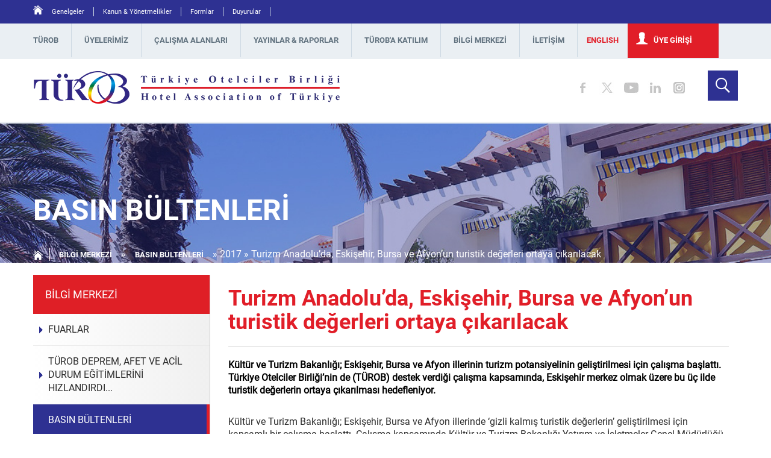

--- FILE ---
content_type: text/html; charset=utf-8
request_url: https://www.turob.com/tr/bilgi-merkezi/basin-bultenleri/2017/show/160/turizm-anadoluda-eskisehir-bursa-ve-afyonun-turistik-degerleri-ortaya-cikarilacak
body_size: 5961
content:
<!DOCTYPE html>
<html lang="en">
<head>
<meta charset="UTF-8">
<meta name="viewport" content="width=device-width, initial-scale=1, maximum-scale=1">
<base href="https://www.turob.com/"><!--[if lte IE 6]></base><![endif]-->
<title>Turizm Anadolu’da, Eskişehir, Bursa ve Afyon’un turistik değerleri ortaya çıkarılacak | Türkiye Otelciler Birliği</title>
<meta name="generator" content="SilverStripe - https://www.silverstripe.org" />
<meta http-equiv="Content-Type" content="text/html; charset=utf-8" />

    <link rel="alternate" hreflang="tr-tr" href="https://www.turob.com/tr/bilgi-merkezi/basin-bultenleri/2017/" />




<script async src="https://www.googletagmanager.com/gtag/js?id=UA-10791906-13"></script>
<script>
  window.dataLayer = window.dataLayer || [];
  function gtag(){dataLayer.push(arguments);}
  gtag('js', new Date());

  gtag('config', 'UA-10791906-13');
</script>



<!--  FAVICON AND TOUCH ICONS -->
<link rel="shortcut icon" type="image/x-icon" href="/assets/favicons-ico/favico.ico"/>
<!-- this icon shows in browser toolbar -->
<link rel="icon" type="image/x-icon" href="/assets/favicons-ico/favico.ico"/>
<!-- this icon shows in browser toolbar -->

<link rel="icon" type="image/png" sizes="192x192" href="/assets/favicons-image/favico__PadWzE5MiwxOTIsIkZGRkZGRiIsMF0.png">
<link rel="apple-touch-icon" sizes="180x180" href="/assets/favicons-image/favico__PadWzE4MCwxODAsIkZGRkZGRiIsMF0.png">
<link rel="apple-touch-icon" sizes="152x152" href="/assets/favicons-image/favico__PadWzE1MiwxNTIsIkZGRkZGRiIsMF0.png">
<link rel="apple-touch-icon" sizes="144x144" href="/assets/favicons-image/favico__PadWzE0NCwxNDQsIkZGRkZGRiIsMF0.png">
<link rel="apple-touch-icon" sizes="120x120" href="/assets/favicons-image/favico__PadWzEyMCwxMjAsIkZGRkZGRiIsMF0.png">
<link rel="apple-touch-icon" sizes="114x114" href="/assets/favicons-image/favico__PadWzExNCwxMTQsIkZGRkZGRiIsMF0.png">
<link rel="icon" type="image/png" sizes="96x96" href="/assets/favicons-image/favico__PadWzk2LDk2LCJGRkZGRkYiLDBd.png">
<link rel="apple-touch-icon" sizes="76x76" href="/assets/favicons-image/favico__PadWzc2LDc2LCJGRkZGRkYiLDBd.png">
<link rel="apple-touch-icon" sizes="72x72" href="/assets/favicons-image/favico__PadWzcyLDcyLCJGRkZGRkYiLDBd.png">
<link rel="apple-touch-icon" sizes="60x60" href="/assets/favicons-image/favico__PadWzYwLDYwLCJGRkZGRkYiLDBd.png">
<link rel="apple-touch-icon" sizes="57x57" href="/assets/favicons-image/favico__PadWzU3LDU3LCJGRkZGRkYiLDBd.png">
<link rel="icon" type="image/png" sizes="32x32" href="/assets/favicons-image/favico__PadWzMyLDMyLCJGRkZGRkYiLDBd.png">
<link rel="icon" type="image/png" sizes="16x16" href="/assets/favicons-image/favico__PadWzE2LDE2LCJGRkZGRkYiLDBd.png">

<script type="text/javascript" src="public/_resources/themes/sources/assets/ui/js/jquery-3.1.1.js"></script>
<link href="public/_resources/themes/sources/assets/ui/css/bootstrap.css" rel="stylesheet" />
<link href="public/_resources/themes/sources/assets/ui/css/fonts.css" rel="stylesheet" />
<link href="public/_resources/themes/sources/assets/ui/css/owl.carousel.css" rel="stylesheet" />
<link href="public/_resources/themes/sources/assets/ui/css/owl.theme.default.css" rel="stylesheet" />
<link href="public/_resources/themes/sources/assets/ui/css/main.css" rel="stylesheet" />
<link href="public/_resources/themes/sources/assets/ui/css/jqvmap.css" rel="stylesheet" />
<link href="public/_resources/themes/sources/assets/ui/css/ekko-lightbox.css" rel="stylesheet" /> 

<link rel="stylesheet" type="text/css" href="public/_resources/themes/sources/assets/css/custom-bootstrap-margin-padding.css">

</head>
<body>


<div class="Wrapper">
		<div class="PrivateMenu">
			<div class="container center-block">
				<div class="row">
					<ul class="nav nav-bar">
						
						<li>
							<a href="tr/home"><img src="public/_resources/themes/sources/assets/ui/img/icon/home.png" /></a>
						</li>
						<li onclick="window.open('genelgeler','_self')">Genelgeler</li>
						<li onclick="window.open('kanun-ve-yonetmelikler','_self')">Kanun &amp; Yönetmelikler</li>
						<li onclick="window.open('formlar','_self')">Formlar</li>
						<li onclick="window.open('duyurular','_self')">Duyurular</li>
						
						
						
						
					</ul>
				</div>
			</div>
		</div>
		<header>
			<div class="HeaderMobil">
				
					<a href="tr/home"><img src="/assets/turob-logo-2022-web.png" class="Turob img img-responsive" /></a>
				
				<div class="MIcon"><span></span><span></span><span></span></div>
			</div>
			<div class="container center-block">
				<div class="row">
					<ul class="nav nav-bar main-menus">
	
		<li class="link root  child-menus"><a href="/tr/hakkmzda/tuerob-hakkinda/">TÜROB</a>
			
				<ul>
					
						<li class="link root"><a href="/tr/hakkmzda/tuerob-hakkinda/">TÜROB HAKKINDA</a></li>
					
						<li class="link root"><a href="/tr/hakkmzda/tuzuk/">TÜZÜK</a></li>
					
						<li class="link root"><a href="/tr/hakkmzda/kurucular/">KURUCULAR</a></li>
					
						<li class="link root"><a href="/tr/hakkmzda/bakanlarimiz/">BAŞKANLARIMIZ</a></li>
					
						<li class="link root"><a href="/tr/hakkmzda/yonetim-kurulu/">YÖNETİM KURULU</a></li>
					
						<li class="link root"><a href="/tr/hakkmzda/disiplin-kurulu/">DİSİPLİN KURULU</a></li>
					
						<li class="link root"><a href="/tr/hakkmzda/denetim-kurulu/">DENETİM KURULU</a></li>
					
						<li class="link root"><a href="/tr/hakkmzda/temsilcilikler/">TEMSİLCİLİKLER</a></li>
					
					
				</ul>
			
		</li>
	
		<li class="link root  "><a href="/tr/uyelerimiz/">ÜYELERİMİZ</a>
			
		</li>
	
		<li class="link root  child-menus"><a href="/tr/calisma-alanlari/calima-komiteleri/">ÇALIŞMA ALANLARI</a>
			
				<ul>
					
						<li class="link root"><a href="/tr/calisma-alanlari/calima-komiteleri/">ÇALIŞMA KOMİTELERİ</a></li>
					
						<li class="link root"><a href="/tr/calisma-alanlari/yatirim-ve-iletme-danimanlii/">YATIRIM VE İŞLETME DANIŞMANLIĞI</a></li>
					
						<li class="link root"><a href="/tr/calisma-alanlari/hukuki-ve-mali-danimanlik/">HUKUKİ VE MALİ DANIŞMANLIK</a></li>
					
						<li class="link root"><a href="/tr/calisma-alanlari/sektoer-temsilcilii/">SEKTÖR TEMSİLCİLİĞİ</a></li>
					
						<li class="link root"><a href="/tr/calisma-alanlari/iletiim-ve-ibirlii/">İLETİŞİM VE İŞBİRLİĞİ</a></li>
					
						<li class="link root"><a href="/tr/calisma-alanlari/di-ilikiler/">DIŞ İLİŞKİLER</a></li>
					
						<li class="link root"><a href="/tr/calisma-alanlari/tanitim-ve-pazarlama/">TANITIM VE PAZARLAMA</a></li>
					
						<li class="link root"><a href="/tr/calisma-alanlari/insan-kaynaklari-ve-egitim/">İNSAN KAYNAKLARI VE EĞİTİM</a></li>
					
						<li class="link root"><a href="/tr/calisma-alanlari/sosyal-sorumluluk/">SOSYAL SORUMLULUK</a></li>
					
					
				</ul>
			
		</li>
	
		<li class="link root  child-menus"><a href="/tr/yayinlar-and-raporlar/turob-yayinlari/">YAYINLAR &amp; RAPORLAR</a>
			
				<ul>
					
						<li class="link root"><a href="/tr/yayinlar-and-raporlar/turob-yayinlari/yayinlar/">TÜROB YAYINLARI</a></li>
					
						<li class="link root"><a href="/tr/yayinlar-and-raporlar/turob-raporlari/">TÜROB RAPORLARI</a></li>
					
						<li class="link root"><a href="/tr/yayinlar-and-raporlar/sektorel-raporlar/">SEKTÖREL RAPORLAR</a></li>
					
						<li class="link root"><a href="/tr/yayinlar-and-raporlar/turob-yayinlari/turob-hotel-dergisi/">TÜROB HOTEL DERGİSİ</a></li>
					
					
				</ul>
			
		</li>
	
		<li class="link root  child-menus"><a href="/tr/turoba-katilim/ueyelik-avantajlari/">TÜROB&#039;A KATILIM</a>
			
				<ul>
					
						<li class="link root"><a href="/tr/turoba-katilim/ueyelik-avantajlari/">ÜYELİK AVANTAJLARI</a></li>
					
						<li class="link root"><a href="/tr/turoba-katilim/uyelik-basvuru-formu/">ÜYELİK BAŞVURU FORMU</a></li>
					
					
				</ul>
			
		</li>
	
		<li class="section root  child-menus"><a href="/tr/bilgi-merkezi/fuarlar/">BİLGİ MERKEZİ</a>
			
				<ul>
					
						<li class="link root"><a href="/tr/calisma-alanlari/tanitim-ve-pazarlama/fuarlar/">FUARLAR</a></li>
					
						<li class="section root"><a href="/tr/bilgi-merkezi/basin-bultenleri/">BASIN BÜLTENLERİ</a></li>
					
						<li class="link root"><a href="/tr/bilgi-merkezi/haftalik-bultenler/">HAFTALIK BÜLTENLER</a></li>
					
						<li class="link root"><a href="/tr/bilgi-merkezi/istatistikler/">İSTATİSTİKLER</a></li>
					
						<li class="link root"><a href="/tr/bilgi-merkezi/logo/">LOGO</a></li>
					
						<li class="link root"><a href="/tr/bilgi-merkezi/brosur/">BROŞÜR</a></li>
					
						<li class="link root"><a href="/tr/bilgi-merkezi/hotrec/">HOTREC</a></li>
					
					
				</ul>
			
		</li>
	
		<li class="link root lastMenu "><a href="/tr/iletisim/">İLETİŞİM</a>
			
		</li>
	
	
	
	<li class="language"><a href="en_US/home">ENGLISH</a></li>
	
	
	<li style="background-color: #e11e28;" id="Login">
		
			<a href="https://www.turob.com/Security/login?BackURL=%2Fgenelgeler" style="color: #fff;">ÜYE GİRİŞİ</a>
		
	</li>
	
	
</ul>
				</div>
			</div>
		</header>
		<div class="MobilSearch"></div>
		<div class="Logo">
			<div class="container-fluid">
				<div class="container" style="position: relative;">
					<div class="row">
						<a href="tr/home"><img src="/assets/Uploads/turob-logo-2022-web.png" class="Turob img img-responsive" /></a>
						<div class="SearchBtn"></div>
						<div class="Social">
							
							<ul>
								<li><a href="https://www.facebook.com/turob.org" target="_blank"><img src="public/_resources/themes/sources/assets/ui/img/icon/Facebook.jpg"></a></li>
								<li><a href="https://twitter.com/Turob" target="_blank"><img src="public/_resources/themes/sources/assets/ui/img/icon/Twitter.jpg"></a></li>
								<li><a href="https://www.youtube.com/user/TurobOrg" target="_blank"><img src="public/_resources/themes/sources/assets/ui/img/icon/Youtube.jpg"></a></li>
								<li><a href="https://www.linkedin.com/company/turob-touristic-hotels-&amp;-investors-association-" target="_blank"><img src="public/_resources/themes/sources/assets/ui/img/icon/In.jpg"></a></li>
								<li><a href="https://www.instagram.com/turobofficial/" target="_blank"><img src="public/_resources/themes/sources/assets/ui/img/icon/Instagram.png"></a></li>
							</ul>
							
						</div>
						<form id="SearchForm_SearchForm" class="TxtSearch" action="home/SearchForm/" method="get" enctype="application/x-www-form-urlencoded">
							<p id="SearchForm_SearchForm_error" class="alert " style="display: none"></p>
							<fieldset class="row">
								<div id="SearchForm_SearchForm_Search_Holder" class="field text form-group--no-label col-md-12">
									<div class="middleColumn">
										<input type="text" name="Search" class="form-control" id="SearchForm_SearchForm_Search" placeholder="Site içi arama">
									</div>
								</div>
								<div class="col-md-5 col-5 pl-0 hide"><input type="submit" name="action_results" value="Ara" class="action" id="SearchForm_SearchForm_action_results"></div>
							</fieldset>
						</form>
					</div>
				</div>
			</div>
		</div>
		
		<script type="text/javascript">
		$(".PrivateMenu ul li").click(function() {
			$("#Login").animate({
				opacity: '0.2'
			}, 200);
			$("#Login").animate({
				opacity: '1'
			}, 200);
			$("#Login").animate({
				opacity: '0.2'
			}, 200);
			$("#Login").animate({
				opacity: '1'
			}, 200);
		});
		</script>
		
		<div class="Teaser" style="background-image: url('public/_resources/themes/sources/assets/images/Teaser_1.jpg');">
			<div class="container">
				<div class="row">
					<div class="C_Title">BASIN BÜLTENLERİ</div>
					<ul class="breadcrumb">
						<li>
							<a href="tr/home" class=""><img src="public/_resources/themes/sources/assets/ui/img/icon/Homepage.png" /></a>
						</li>
						<li>

	<a href="/tr/bilgi-merkezi/fuarlar/" class="breadcrumb-1">BİLGİ MERKEZİ</a> &raquo; <a href="/tr/bilgi-merkezi/basin-bultenleri/" class="breadcrumb-2">BASIN BÜLTENLERİ</a> &raquo; 2017

  » Turizm Anadolu’da, Eskişehir, Bursa ve Afyon’un turistik değerleri ortaya çıkarılacak</li>
					</ul>
				</div>
			</div>
		</div>
		
		<div class="clear"></div>		
		<div class="container-fluid">
			<div class="container CWrapper">
				<div class="row">
					<div class="MobileLeftMenuTab col-md-3">
						<div class="row">
							<div class="MobileLeftMenu visible-xs visible-sm">BİLGİ MERKEZİ</div>
							<ul class="nav contentLeftMenu active" ontouchstart="">
								
								<li onclick="window.open('/tr/bilgi-merkezi/fuarlar/','_self')" class="firstChild">BİLGİ MERKEZİ </li>
								
								<li class="">
									<a class="" href="/tr/calisma-alanlari/tanitim-ve-pazarlama/fuarlar/" target="">FUARLAR</a>
										
									</li>
								
								<li class="">
									<a class="" href="/tr/bilgi-merkezi/tuerob-deprem-afet-ve-acil-durum-eitimlerini-hizlandirdi/" target="">TÜROB DEPREM, AFET VE ACİL DURUM EĞİTİMLERİNİ HIZLANDIRDI...</a>
										
									</li>
								
								<li class="active">
									<a class="active page" href="/tr/bilgi-merkezi/basin-bultenleri/" target="">BASIN BÜLTENLERİ</a>
										
									</li>
								
								<li class="">
									<a class="" href="/tr/bilgi-merkezi/haftalik-bultenler/" target="">HAFTALIK BÜLTENLER</a>
										
									</li>
								
								<li class="">
									<a class="" href="/tr/bilgi-merkezi/istatistikler/" target="">İSTATİSTİKLER</a>
										
									</li>
								
								<li class="">
									<a class="" href="/tr/bilgi-merkezi/logo/" target="">LOGO</a>
										
									</li>
								
								<li class="">
									<a class="" href="/tr/bilgi-merkezi/brosur/" target="">BROŞÜR</a>
										
									</li>
								
								<li class="">
									<a class="" href="/tr/bilgi-merkezi/hotrec/" target="">HOTREC</a>
										
									</li>
								
								<li class="">
									<a class="" href="/tr/bilgi-merkezi/hotrec/" target="">HOTREC</a>
										
									</li>
								
								
							</ul>
						</div>
						
						<div class="row">
							<div class="LeftLinks">
								<ul>
									
									
								</ul>
							</div>
						</div>
						
					</div>
					<div class="col-md-9 Content">
						
						<h1>Turizm Anadolu’da, Eskişehir, Bursa ve Afyon’un turistik değerleri ortaya çıkarılacak</h1>
						<hr />
						<p><strong>Kültür ve Turizm Bakanlığı; Eskişehir, Bursa ve Afyon illerinin turizm potansiyelinin geliştirilmesi için çalışma başlattı. Türkiye Otelciler Birliği’nin de (TÜROB) destek verdiği çalışma kapsamında, Eskişehir merkez olmak üzere bu üç ilde turistik değerlerin ortaya çıkarılması hedefleniyor.</strong></p><p><br>Kültür ve Turizm Bakanlığı; Eskişehir, Bursa ve Afyon illerinde ‘gizli kalmış turistik değerlerin’ geliştirilmesi için kapsamlı bir çalışma başlattı. Çalışma kapsamında Kültür ve Turizm Bakanlığı Yatırım ve İşletmeler Genel Müdürlüğü, Tanıtma Genel Müdürlüğü, Araştırma ve Eğitim Genel Müdürlüğü ve Kültür Varlıkları Genel Müdürlüğü yetkilileri, Türkiye Otelciler Birliği (TÜROB) Eskişehir İl Temsilciliği’ni ziyaret ederek, bölgedeki turizm potansiyeli ve turizmin geliştirilmesi amacıyla değerlendirmelerde bulundu. Projeyle ilgili bilgi veren Türkiye Otelciler Birliği (TÜROB) üyesi Eskişehir Senna City Hotel Genel Müdürü ve TÜROB İl Temcilcisi Kaan Erdin, söz konusu projenin, Kültür ve Turizm Bakanı Prof. Dr. Nabi Avcı’nın talimatıyla Eskişehir, Bursa ve Afyon illerini kapsayan ve bu bölgelerde turizmin gelişmesi için yapılacak olan çalışmaların toplanması adına yapılan bir organizasyon olduğunu belirtti.</p><p><strong>İlçeler de araştırılacak</strong><br>Erdin, çalışma kapsamında, Eskişehir merkez olmakla beraber geceleme ve gelirlerin artmasına adına potansiyeli bulunan ilçelerin bu kapsamda geliştirilmesinin, turistik değerlerin ortaya çıkarılmasının hedeflendiğine dikkat çekti. Erdin, “Hedef bölgede gizli kalmış destinasyonları ve ilçeleri sisteme dahil etmek, geceleme süresini arttırmak, sürdürülebilir bir turizm öğesi oluşturmak” dedi. Erdin, projeyle ilgili şu bilgileri verdi: “Bu oluşum Kültür ve Turizm Bakanlığı Yatırım ve İşletmeler, Tanıtım, Araştırma, Eğitim, Kültür Varlıkları Genel Müdürlüğü’nden 11 uzmandan oluşuyor. Yerelde TÜROB İl Temsilciliğimiz ve şahsım uzmanlara bölgemizdeki turizm destinasyonları, hedef pazar, hedef ülke ve birliğimiz tarafından bügüne kadar şehrimiz için yapılmış ve yapılacak olan eylemler tarafından bilgi veriyor ve eşlik ediyoruz.”</p><p><strong>Doluluklar Türkiye ortalamasının üzerinde</strong><br>Eskişehir’deki turizm hareketliliği hakkında da bildi vern Erdin, konaklama sektöründe şu an tatmin edici doluluklar yaşandığına işaret ederek, “İlimizde ortalama doluluklar yüzde 65 civarında. Birkaç sinema filmi ve dizi filim çekimleri şehrimizde yapılmakta olup aynı zamanda farklı branşlarda sportif aktiviteler oluyor. Bunun yanı sıra Bursa üzerinden Arap misafir ziyaretleri de artış gösterirken, geceleme sürelerini artırdılar. Belçika üzerinden gelen chartır uçuşlarda şehirde farklı bir hareket sağlıyor. Ayrıca tatil için harekete geçen ve güzergahında olan seyahat edenler de giderken veya dönerken en az bir gece şehrimizde kalarak şehrimizde turizme katkı sağlıyorlar” diye konuştu.</p>
						
					</div>
				</div>
			</div>
		</div>
		
		<footer>
			<div class="container center-block">
				<div class="row">
					<ul class="nav nav-bar">
						
						<li><a href="/tr/hakkmzda/tuerob-hakkinda/">TÜROB</a></li>
						
						<li><a href="/tr/uyelerimiz/">ÜYELERİMİZ</a></li>
						
						<li><a href="/tr/calisma-alanlari/calima-komiteleri/">ÇALIŞMA ALANLARI</a></li>
						
						<li><a href="/tr/yayinlar-and-raporlar/turob-yayinlari/">YAYINLAR &amp; RAPORLAR</a></li>
						
						<li><a href="/tr/turoba-katilim/ueyelik-avantajlari/">TÜROB&#039;A KATILIM</a></li>
						
						<li><a href="/tr/bilgi-merkezi/fuarlar/">BİLGİ MERKEZİ</a></li>
						
						<li><a href="/tr/iletisim/">İLETİŞİM</a></li>
						
						<li class="Twitter"></li>
						<li class="TwitterLink"><a href="https://twitter.com/turob" target="_blank">Follow @Turob</a></li>
					</ul>
				</div>
			</div>
			
			<div class="WhiteMenu">
				<div class="container center-block ">
					<div class="row">
						<ul>
							<li><a href="kisisel-verilerin-islenmesi-hakkinda-aydinlatma-metni" target="">KİŞİSEL VERİLERİN KORUNMASI</a></li>
							<li><a href="gizlilik" target="">GİZLİLİK</a></li>
							<li><a href="kullanim-kosullari-ve-durumlari" target="">KULLANIM KOŞULLARI VE DURUMLARI</a></li>
						</ul>
						<div class="Social">
							<ul>
								<li><a href="https://www.facebook.com/turob.org" target="_blank"><img src="public/_resources/themes/sources/assets/ui/img/icon/Facebook.jpg"></a></li>
								<li><a href="https://twitter.com/Turob" target="_blank"><img src="public/_resources/themes/sources/assets/ui/img/icon/Twitter.jpg"></a></li>
								<li><a href="https://www.youtube.com/user/TurobOrg" target="_blank"><img src="public/_resources/themes/sources/assets/ui/img/icon/Youtube.jpg"></a></li>
								<li><a href="https://www.linkedin.com/company/turob-touristic-hotels-&amp;-investors-association-" target="_blank"><img src="public/_resources/themes/sources/assets/ui/img/icon/In.jpg"></a></li>
								<li><a href="https://www.instagram.com/turobofficial/" target="_blank"><img src="public/_resources/themes/sources/assets/ui/img/icon/Instagram.png"></a></li>
							</ul>
						</div>
					</div>
				</div>
			</div>
			
			<div class="Adinteractive">
				<div class="container">
					<p><a href="https://ver.us/our-solutions/design/webmagix/" target="_blank"><img style="display:inline-block;" src="https://ver.us/verus-logo-black.png"></a></p>
				</div>
			</div>
		</footer>
		
	</div>

<script src="public/_resources/themes/sources/assets/ui/js/function.js"></script>
<script src="public/_resources/themes/sources/assets/ui/js/bootstrap.js"></script>
<script src="public/_resources/themes/sources/assets/ui/js/owl.carousel.js"></script>
<script src="public/_resources/themes/sources/assets/ui/js/ekko-lightbox.js"></script>
<script>
$(document).ready(function($) {
	$('.News').owlCarousel({
		loop: false,
		margin: 20,
		reponsive: true,
		items: 3,
		responsive: {
			0: {
				items: 1
			},
			600: {
				items: 2
			},
			1000: {
				items: 3
			}
		}
	});
	$('.GreenBox .owl-carousel').owlCarousel({
		loop: false,
		margin: 20,
		reponsive: true,
		items: 3,
		responsive: {
			0: {
				items: 1
			},
			600: {
				items: 2
			},
			1000: {
				items: 3
			}
		}
	});
	$('.Link_Slider').owlCarousel({
		loop: false,
		responsiveClass: true,
		items: 3,
		responsive: {
			0: {
				items: 1
			},
			600: {
				items: 3
			},
			1000: {
				items: 4
			}
		}
	});
	$('.BusinessPartners_Slider').owlCarousel({
		loop: false,
		responsiveClass: true,
		items: 3,
		responsive: {
			0: {
				items: 1
			},
			600: {
				items: 2
			},
			1000: {
				items: 3
			}
		}
	});
	$(".BusinessPartners_Slider .owl-item").mouseover(function() {
		$(this).css("opacity", "0.7");
		//var image = $(this).find("img").attr("src");
		//$(this).find("img").attr("src", $(this).attr("data-image"));
		//$(this).attr("data-image", image);
	});
	$(".BusinessPartners_Slider .owl-item").mouseout(function() {
		$(this).css("opacity", "1");
		//var image = $(this).find("img").attr("src");
		//$(this).find("img").attr("src", $(this).attr("data-image"));
		//$(this).attr("data-image", image);
	});
	$(".Left").click(function() {
		$(".BusinessPartners_Slider").trigger('prev.owl');
	});
	$(".Right").click(function() {
		$(".BusinessPartners_Slider").trigger('next.owl');
	});
	$(".NewsSlider .Arrow .LeftArrow").click(function() {
		$(".News").trigger('prev.owl');
	});
	$(".NewsSlider .Arrow .RightArrow").click(function() {
		$(".News").trigger('next.owl');
	});
	$(".HotelSearch .Btn").click(function() {
		var a = $("#location option:selected").val();
		var b = $("#statu option:selected").val();
		if(b != "") {
			if(a != "") {
				window.location.href = "uyelerimiz/" + "?" + "&category=" + b + "&sehir=" + a;
			} else {
				window.location.href = b;
			}
		} else {
			alert("Statü Seçiniz.");
		}
	});
	$(".Links ul li").click(function() {
		var owl = "#" + $(this).attr("data-owl");
		if(owl != "#undefined") {
			$(".Links ul li").not($(this)).removeClass("active");
			$(this).addClass("active");
			if($(owl).is(':visible') == false) {
				$(".Link_Slider").hide();
				$(owl).show();
			}
		}
	});
});
</script>
<script>
$(function() {
	$("a[href='']").addClass('active');
	$("a[href='']").parent().addClass('active');
	$("a[href='']").parent().parent().addClass('active');
	$("a[href='tr']").addClass('active');
	$("a[href='tr']").parent().addClass('active');
	$("a[href='tr']").parent().parent().addClass('active');
	$("a[href='tr']").addClass('page');
});
</script>





</body>
</html>

--- FILE ---
content_type: text/css
request_url: https://www.turob.com/public/_resources/themes/sources/assets/ui/css/fonts.css
body_size: 428
content:
/* Generated by Font Squirrel (http://www.fontsquirrel.com) on December 15, 2011 */


@font-face {
    font-family: 'MyriadProRegular';
    src: url('../fonts/Roboto-Regular.ttf');
    font-weight: normal;
    font-style: normal;

}

@font-face {
    font-family: 'MyriadProLight';
    src: url('../fonts/myriadpro-light-webfont.eot');
    src: url('../fonts/myriadpro-light-webfont.eot?#iefix') format('embedded-opentype'),
         url('../fonts/myriadpro-light-webfont.ttf') format('truetype'),
         url('../fonts/myriadpro-light-webfont.svg#MyriadProLight') format('svg');
    font-weight: normal;
    font-style: normal;

}



@font-face {
    font-family: 'MyriadProItalic';
    src: url('../fonts/myriadpro-it-webfont.eot');
    src: url('../fonts/myriadpro-it-webfont.eot?#iefix') format('embedded-opentype'),
         url('../fonts/myriadpro-it-webfont.woff') format('woff'),
         url('../fonts/myriadpro-it-webfont.ttf') format('truetype'),
         url('../fonts/myriadpro-it-webfont.svg#MyriadProItalic') format('svg');
    font-weight: normal;
    font-style: normal;

}


@font-face {
    font-family: 'MyriadProBold';
    src: url('../fonts/Roboto-Bold.ttf');
    font-weight: normal;
    font-style: normal;

}

@font-face {
    font-family: 'MyriadProBoldItalic';
    src: url('../fonts/myriadpro-boldit-webfont.eot');
    src: url('../fonts/myriadpro-boldit-webfont.eot?#iefix') format('embedded-opentype'),
         url('../fonts/myriadpro-boldit-webfont.woff') format('woff'),
         url('../fonts/myriadpro-boldit-webfont.ttf') format('truetype'),
         url('../fonts/myriadpro-boldit-webfont.svg#MyriadProBoldItalic') format('svg');
    font-weight: normal;
    font-style: normal;

}


@font-face {
    font-family: 'MyriadProSemibold';
    src: url('../fonts/myriadpro-semibold-webfont.eot');
    src: url('../fonts/myriadpro-semibold-webfont.eot?#iefix') format('embedded-opentype'),
         url('../fonts/myriadpro-semibold-webfont.woff') format('woff'),
         url('../fonts/myriadpro-semibold-webfont.ttf') format('truetype'),
         url('../fonts/myriadpro-semibold-webfont.svg#MyriadProSemibold') format('svg');
    font-weight: normal;
    font-style: normal;

}

@font-face {
    font-family: 'MyriadProSemiboldItalic';
    src: url('../fonts/myriadpro-semiboldit-webfont.eot');
    src: url('../fonts/myriadpro-semiboldit-webfont.eot?#iefix') format('embedded-opentype'),
         url('../fonts/myriadpro-semiboldit-webfont.woff') format('woff'),
         url('../fonts/myriadpro-semiboldit-webfont.ttf') format('truetype'),
         url('../fonts/myriadpro-semiboldit-webfont.svg#MyriadProSemiboldItalic') format('svg');
    font-weight: normal;
    font-style: normal;

}




--- FILE ---
content_type: text/css
request_url: https://www.turob.com/public/_resources/themes/sources/assets/ui/css/main.css
body_size: 8735
content:
* { font-weight: 300; font-size:16px; font-family: 'MyriadProRegular'; line-height: auto; color: #696969; }
html,body { height: 100%; }
h2 {color: #2d2d2d;}
h3 {color: #2d2d2d;font-family: 'MyriadProBold';}
strong {color:#000;}
.clear {clear:both;}
.clearPadding {padding:0px;}
.center-block {float:none;}
hr {border-color:#d6d6d6;}
.aprint {background-image:url("../img/icon/PrinIcon.png");background-position:center;background-repeat:no-repeat; display:block;float:right; width:38px; height:38px;}

.Hotrec {position: absolute;right: 0px;z-index: 1055;bottom: 60px;}


.Wrapper header .HeaderMobil {display:none;}
.Wrapper header {background-color:#eaeff3;border-bottom:1px solid #cdd9e3;}
.Wrapper header ul {margin:0px;padding:0px;float:left;}
.Wrapper header ul li {float:left;border-right:1px solid #cdd9e3;position:relative;}
.Wrapper header ul li a{padding: 19px 21px; color:#60717e;font-family: 'MyriadProBold';font-size:13px;}
.Wrapper header ul li:first-child  a{padding-left:0px;}
.Wrapper header ul li a:hover, .Wrapper header ul li a:active {background-color:transparent !Important;}
.Wrapper header ul li:hover > ul {display:block;}
.Wrapper header ul li  ul li:hover {background-color:#fff;}

.Wrapper header ul li ul {display:none;margin:0px;position:absolute;left:-1px;right:0px;background-color: #eaeff3;z-index:150;min-width: 300px;border:1px solid #cdd9e3;}
.Wrapper header ul li:first-child ul{left:-27px;}

.Wrapper header ul li ul li {list-style-type:none;display:block;float:none;border:0px;padding:10px; padding-left:16px;}
.Wrapper header ul li ul li a {cursor:pointer;text-decoration:none;}
.Wrapper header ul li ul li a:first-child{display: block;padding: 5px;padding-left: 10px;}




.Wrapper header ul #Login a{ background-image:url('../img/icon/User.png');background-position-y: 14px; padding-left:43px;background-repeat:no-repeat; background-position-x:14px;width: 151px;    padding-right: 5px;    height: 57px}

.Wrapper header .language {  border: 0;border-radius: 6px;}
.Wrapper header .language a {   color: #e11e28;font-family: 'MyriadProBold';padding: 19px 15px;    }




/*.Wrapper header .Login {height:33px; float:left;background-color:#f00;width:50px;}*/

.Wrapper .PrivateMenu {background-color:#2e3192; }
.Wrapper .PrivateMenu ul {margin:0px;padding:0px;float:left;}
.Wrapper .PrivateMenu ul li {float:left;}
.Wrapper .PrivateMenu ul li a{padding:0px 15px;margin:10px 0px; color:#fff;font-family: 'MyriadProRegular';font-size:11px;border-right:1px solid #cdd9e3;}
.Wrapper .PrivateMenu ul li:first-child a,.Wrapper .PrivateMenu ul li:first-child {border-right:0px;padding:0px;margin:0px;}

.Wrapper .PrivateMenu ul li {padding:0px 15px;margin:12px 0px; color:#fff;font-family: 'MyriadProRegular';font-size:11px;border-right:1px solid #cdd9e3; cursor:pointer;}
.Wrapper .PrivateMenu ul li.user {padding:0px;margin:0px;border:0px;}
.Wrapper .PrivateMenu ul li:first-child a,.Wrapper .PrivateMenu ul li:first-child {padding-left:0px;margin-top: 4px;margin-bottom: 4px;}

.Wrapper .PrivateMenu ul li a:hover, .Wrapper header ul li a:active {background-color:transparent !Important;}


.Wrapper .Logo {padding:20px 0px;border-bottom:3px solid #eaeff3;}
.Wrapper .Logo .Turob  {float:left;}

.Wrapper .Social {float:right;margin-right:20px; }
.Wrapper .Social ul {margin-bottom:0px;}
.Wrapper .Social ul li {float:left;padding:0px;padding-right:15px;width: initial;list-style-type:none;}
.Wrapper .Social ul li a {display:table;padding-bottom:10px;float:left;line-height: 55px; }
.Wrapper .Logo .SearchBtn {width:50px; height:50px; background-image:url('../img/icon/Search.png');background-repeat:no-repeat;background-position:center;background-color:#2e3192; float:right;cursor:pointer;}
.Wrapper .Logo .TxtSearch {display:none; position: absolute;right: 0;bottom: -36px;height: 50px;z-index: 1050;width:266px;}



.Wrapper  .Teaser { height:231px;background-repeat:no-repeat;background-size:cover;padding:110px 0px 20px 0px;}
.Wrapper  .Teaser .C_Title { font-family: 'MyriadProBold';font-size:48px;color:#fff;clear:both;margin-bottom: 20px;}
.Wrapper  .Teaser .breadcrumb {background-color:transparent;padding-left:0px;}
.Wrapper  .Teaser .breadcrumb > li + li:before {content:""; padding:0px;}
.Wrapper  .Teaser .breadcrumb li {border-right:1px solid #fff;}
.Wrapper  .Teaser .breadcrumb li a{padding: 0px 11px;color:#fff; font-family: 'MyriadProBold';text-decoration:none;font-size:13px;}
.Wrapper  .Teaser .breadcrumb li:first-child a {padding-left:0px;}
.Wrapper  .Teaser .breadcrumb li:last-child  {border-right:0px;}

.Wrapper .W_HTeaser {position:relative;}
.Wrapper .W_HTeaser  .TextSlider {width:450px;/*height:380px;*/position:relative;    min-height: 222px;}
.Wrapper .W_HTeaser  .TextSlider .Welcome {background-color:#e11e28; display:table;padding:15px;margin-bottom:2px;}
.Wrapper .W_HTeaser  .TextSlider .Welcome p {color:#fff;margin-bottom:0px;}
.Wrapper .W_HTeaser .TextSlider .Text_Slider { background-color:#2e3192;padding: 20px 15px;padding-right: 40px;height: 220px;width: 450px;}
.Wrapper .W_HTeaser .TextSlider .Text_Slider strong {color:#fff;font-family: 'MyriadProBold';font-size:30px;margin-bottom:10px;display: block;}
.Wrapper .W_HTeaser .TextSlider .Text_Slider p{color:#fff; font-size:20px; font-family: 'MyriadProLight';line-height: 24px;margin-bottom: 0;}
.Wrapper .W_HTeaser .TextSlider .Text_Slider a {text-decoration:none;}
.Wrapper .W_HTeaser .TextSlider .Text_Slider .item {padding-top:4px;}

.Wrapper .W_HTeaser .Txt {position: absolute;z-index: 10;left: 0;right: 0;top:50px;}
.Wrapper .W_HTeaser .Txt .TextSlider .Circle {display:none; width: 80px;height: 80px;position: absolute;background-color: #eaeff3;border-radius: 50%;background-color:#2e3192;}
.Wrapper .W_HTeaser .Txt .TextSlider .Circle:nth-child(5) {right:90px;top: 7px;}
.Wrapper .W_HTeaser .Txt .TextSlider .Circle:nth-child(2) {bottom: -37px;left: 60px;}
.Wrapper .W_HTeaser .Txt .TextSlider .Circle:nth-child(3) {left: -33px;top: 45%;}
.Wrapper .W_HTeaser .Txt .TextSlider .Circle:nth-child(4) {right: -33px;top: 45%;}
.Wrapper .W_HTeaser .Txt .TextSlider .Arrow {position: absolute;right:-19px;top: 148px;width: 50px;z-index: 100;}
.Wrapper .W_HTeaser .Txt .TextSlider .Arrow .Left ,.Wrapper .W_HTeaser .Txt .TextSlider .Arrow .Right{cursor:pointer;}
.Wrapper .W_HTeaser .Txt .owl-dots {display:none;}





/*.Wrapper .H_Teaser {height:650px;}*/
.Wrapper .H_Teaser .owl-dots {margin-top:-50px !Important; position: relative;}
.Wrapper .H_Teaser .item {height:450px;background-repeat:no-repeat;background-position:center;background-size:cover;}
.Wrapper .H_Teaser .owl-dots {display:none;}


.Wrapper .HotelSearch {padding:10px 0px;}
.Wrapper .HotelSearch select {border-radius:0px; border:0px;outline:0px;border-bottom:1px solid #c1c2c4;-webkit-box-shadow:0px 0px 0px 0px rgba(0,0,0,0);-moz-box-shadow:0px 0px 0px 0px rgba(0,0,0,0);box-shadow: 0px 0px 0px 0px rgba(0,0,0,0);    margin-top: 13px;background-image:url('../img/icon/Down_Arrow_Red.png');background-position:center right;background-repeat:no-repeat;-webkit-appearance: none;-moz-appearance: none;text-indent: 1px;text-overflow: '';}
.Wrapper .HotelSearch p {padding-top: 23px;font-family: 'MyriadProSemibold';color:#e11e28;font-size:15px;}
.Wrapper .HotelSearch span {cursor:pointer;padding-left: 30px;padding-top: 24px; background-image:url('../img/icon/Hsbtn.png'); background-position:right;background-repeat:no-repeat;width:123px;height:63px;float:right;font-family: 'MyriadProSemibold';color:#e11e28;}


.Wrapper .NewsSlider {background-color:#eaeff3;/*padding:20px 15px;*/ min-height:300px;padding-bottom:30px;}
.Wrapper .NewsSlider .News .item {height:440px;
                                  /*-webkit-box-shadow: 0px 0px 6px 3px rgba(221,224,226,1);-moz-box-shadow: 0px 0px 6px 3px rgba(221,224,226,1);box-shadow: 0px 0px 6px 3px rgba(221,224,226,1);*/
                                  /*-webkit-box-shadow: 0px 0px 6px 3px rgba(204,204,204,1);
-moz-box-shadow: 0px 0px 6px 3px rgba(204,204,204,1);
box-shadow: 0px 0px 6px 3px rgba(204,204,204,1);*/
    margin-bottom: 10px;

}
.Wrapper .NewsSlider .Title {margin:20px 0px;}
.Wrapper .NewsSlider .Title p {float:left;font-family: 'MyriadProLight';font-size:32px;margin-bottom:0px;line-height: 60px;}
.Wrapper .NewsSlider .Arrow {float:right;width:107px;height:60px;}
.Wrapper .NewsSlider .Arrow .LeftArrow { width:54px; height:60px; background-image:url('../img/icon/News_Left_Arrow.png');background-position:center;background-repeat:no-repeat; cursor:pointer;float:left;}
.Wrapper .NewsSlider .Arrow .RightArrow {width:53px; height:60px; background-image:url('../img/icon/News_Right_Arrow.png');background-position:center;background-repeat:no-repeat; cursor:pointer;float:right;}

.Wrapper .NewsSlider .News .owl-item:nth-child(1) .Desc{background-color:#75c7d6;}
.Wrapper .NewsSlider .News .owl-item:nth-child(2) .Desc{background-color:#ee9695;}
.Wrapper .NewsSlider .News .owl-item:nth-child(3) .Desc {background-color:#f5d069;}

.Wrapper .NewsSlider .News .owl-item:nth-child(4) .Desc{background-color:#75c7d6;}
.Wrapper .NewsSlider .News .owl-item:nth-child(5) .Desc{background-color:#ee9695;}
.Wrapper .NewsSlider .News .owl-item:nth-child(6) .Desc {background-color:#f5d069;}



.Wrapper .NewsSlider .News .item .Desc {height:210px;padding:25px 15px 25px 25px;position:relative;}
.Wrapper .NewsSlider .News .item .Desc p {line-height: 20px;}

.Wrapper .NewsSlider .News .item .Circle {width: 100px;height: 100px;position: absolute;background-color: #eaeff3;border-radius: 50%;top: -50px;left: 45px;}
.Wrapper .NewsSlider .News .owl-item:nth-child(2) .Circle {    background-color: #ee9695;bottom: -60px;left: 36%;top: initial;}
.Wrapper .NewsSlider .News .owl-item:nth-child(3) .Circle {bottom: 29%;left: 89%;top: initial;}
.Wrapper .NewsSlider .News .owl-item:nth-child(3) .Desc .Circle {     bottom: 0;left: 36%;background-color: #f5d069;    bottom: -36px;   }
.Wrapper .NewsSlider .News .item .Image{width:100%;/*height:228px;*/position:relative;overflow:hidden;}
.Wrapper .NewsSlider .News .item .Pictures{height:223px;overflow:hidden;background-repeat:no-repeat;background-position: center;background-size: cover;}


.Wrapper .NewsSlider .News .owl-item:nth-child(4) .Circle {    background-color: #75c7d6;bottom: -60px;left: 36%;top: initial;}
.Wrapper .NewsSlider .News .owl-item:nth-child(5) .Circle {bottom: 29%;left: 89%;top: initial;}
.Wrapper .NewsSlider .News .owl-item:nth-child(6) .Desc .Circle {     bottom: 0;left: 36%;background-color: #f5d069;   }
.Wrapper .NewsSlider .owl-dots {display:none;}


.Wrapper .NewsSlider .News .item .Social {position:absolute;right:15px;bottom:15px;left:25px;}
.Wrapper .NewsSlider .News .item .Social a.NewsLink {background-color: #e11e28;text-align: center;float: left;border-radius: 5px;width: 100px;padding-top: 5px;color: #fff;}
.Wrapper .NewsSlider .News .item .Social a{-webkit-border-radius: 66px;-moz-border-radius: 66px;border-radius: 66px;width:52px;height:32px;background-color:#fff;background-position:center;background-repeat:no-repeat;display:table;float:right;margin-right:10px;text-decoration:none;cursor:pointer;}
.Wrapper .NewsSlider .News .item .Social a:hover {background-color:#e11e28;}
.Wrapper .NewsSlider .News .item .Social a.Facebook {background-image:url('../img/icon/NewsFacebookIconHover.png');}
.Wrapper .NewsSlider .News .item .Social a.Facebook:hover {background-image:url('../img/icon/NewsFacebookIcon.png');}
.Wrapper .NewsSlider .News .item .Social a.Twitter{background-image:url('../img/icon/NewsTwitterIconHover.png');}
.Wrapper .NewsSlider .News .item .Social a.Twitter:hover {background-image:url('../img/icon/NewsTwitterIcon.png');}

.Wrapper .NewsSlider a.OtherNews {background-color: #e11e28;text-align: center;border-radius: 5px;width: 100px;color: #fff;display: table;margin: auto;width: 133px;text-decoration: none;padding: 10px 0px;font-family: 'MyriadProBold';font-size: 13px;}
.Wrapper .NewsSlider .News .item .Desc .Date {color:#33363b;}
.Wrapper .NewsSlider .News .item .Desc .Title {font-family: 'MyriadProBold';font-size:18px;margin-top: 5px;color: #33363b;}
.Wrapper .NewsSlider .News .item .Desc .Text {color:#33363b;}


/*.Wrapper .HomeImage {border-top:2px solid #fff;background-color: #eaeff3;}*/
.Wrapper .HomeImage {border-top: 2px solid #fff;border-bottom: 2px solid #fff;}
.Wrapper .HomeImage img{width:100%;}

.Wrapper .H_Box {position:relative;border-top:1px solid #e6e6e6; border-bottom:1px solid #e6e6e6; min-height:400px; padding-top:40px; padding-bottom:40px;}
.Wrapper .H_Box h1 {display:table;margin:auto;    font-family: 'MyriadProLight';    margin-top: 40px;}
.Wrapper  .WrpCircle {width: 100px;height: 100px;position: absolute;background-color: #abd294;border-radius: 50%;top: -40px;left: 45px;border-bottom:1px solid #e6e6e6;}


.Wrapper .H_Box .Links {display:table;margin:auto; margin-bottom:50px;}
.Wrapper .H_Box .Links ul {padding:0px; clear:both;}
.Wrapper .H_Box .Links ul li {text-align:center;color:#2e3192;float:left;padding:15px 30px;list-style:none;border:1px solid #2e3192;border-right:0px;  font-family: 'MyriadProSemibold'; font-size:14px;}
.Wrapper .H_Box .Links ul li:last-child {border-right:1px solid #2e3192;}
.Wrapper .H_Box .Links ul li a{color:#2e3192;text-decoration:none;  font-family: 'MyriadProSemibold'; font-size:13px;}
.Wrapper .H_Box .Links ul li:hover ,.Wrapper .H_Box .Links ul li.active{background-color:#2e3192; background-image:url('../img/icon/LinksArrow.png');background-repeat:no-repeat; background-position:center;background-position-x:96%;cursor:pointer; color:#fff;}
.Wrapper .H_Box .Links ul li:hover > a ,.Wrapper .H_Box .Links ul li.active > a {color:#fff;}

 .Wrapper .H_Box .LinksSlider {display:block;}
 .Wrapper .H_Box .LinksSlider .item{height: 150px;/*border-right: 1px solid #2e3192;*/background-position: center;background-repeat: no-repeat;padding: 20PX;padding-top: 0; cursor:pointer;}
    .Wrapper .H_Box .LinksSlider .item .img {width:auto; margin:auto;    }
 .Wrapper .H_Box .LinksSlider .owl-item:last-child .item{border-right:0;}

 .Wrapper .H_Box .LinksSlider .Link_Slider {display:none;}
 .Wrapper .H_Box .LinksSlider .Link_Slider:first-child{display:block;}




 .Wrapper .H_Box .BusinessPartners {position:relative;height:133px; margin-top:50px;}
 .Wrapper .H_Box .BusinessPartners .item{height:133px;background-position:center;background-repeat:no-repeat; cursor:pointer;
                                         background-position:center;background-repeat:no-repeat;
 }
 /*.Wrapper .H_Box .BusinessPartners .Arrow {display:block; margin-top:-100px; height:100px;z-index: 1060;position: relative;}*/
 .Wrapper .H_Box  .Left{background-color:red;width:20px;  background-image:url('../img/icon/Slider_Left.png');background-position:center;background-repeat:no-repeat; cursor:pointer; position:absolute;left:0; top:130px;height:133px;z-index:1050;}
 .Wrapper .H_Box  .Right{background-color:blue;width:20px;background-image:url('../img/icon/Slider_Right.png');background-position:center;background-repeat:no-repeat; cursor:pointer;position:absolute;right:0; top:130px;height:133px;z-index:1050;}
.Wrapper .H_Box .BusinessPartners .owl-dots {display:none !Important;}

.Wrapper .H_Box .Boxs {margin-top:150px;}
.Wrapper .H_Box .Boxs .item {height:370px;}
.Wrapper .H_Box .Boxs .item .WrppCircle {position: absolute; left:0;right:0;height:120px;}


.Wrapper .H_Box .Boxs .item .Text {display:block;margin-top:150px;}
.Wrapper .H_Box .Boxs .item .Text strong {display:block;color:#fff;text-align:center;font-family: 'MyriadProBold';    font-size: 36px;}
.Wrapper .H_Box .Boxs .item .Text p {display:block;color:#fff;text-align:center;   font-family: 'MyriadProItalic';    font-size: 24px;}


.Wrapper .H_Box .Boxs .item .Circle {width: 120px;height: 120px;background-color:#eaeff3;border-radius: 50%;margin:auto;}    
.Wrapper .H_Box .Boxs .item:first-child{background-color:#d42f20; }

.Wrapper .H_Box .Boxs .item:first-child  .WrppCircle:first-child {top:-60px;}
.Wrapper .H_Box .Boxs .item:first-child  .WrppCircle:nth-child(2){top: 34%;left:-60px;}
.Wrapper .H_Box .Boxs .item:first-child  .WrppCircle:nth-child(2) .Circle {float:left;}

.Wrapper .H_Box .Boxs .item:first-child .WrppCircle:nth-child(3) {top: 34%;right:-60px;}
.Wrapper .H_Box .Boxs .item:first-child .WrppCircle:nth-child(3) .Circle {float:right;background-color:#0088c6;}

.Wrapper .H_Box .Boxs .item:nth-child(2) .WrppCircle:first-child {top:-60px;}
.Wrapper .H_Box .Boxs .item:nth-child(2) .WrppCircle:first-child .Circle {background-color:#0088c6;}


.Wrapper .H_Box .Boxs .item:nth-child(3) {overflow:hidden;}
.Wrapper .H_Box .Boxs .item:nth-child(3) .WrppCircle:first-child {top:-60px;}
/*.Wrapper .H_Box .Boxs .item:nth-child(3) .WrppCircle:first-child .Circle {background-color:#ffffff;}*/


.Wrapper .H_Box .Boxs .item:nth-child(3) .WrppCircle:nth-child(2){top: 34%;left:-60px;}
.Wrapper .H_Box .Boxs .item:nth-child(3)  .WrppCircle:nth-child(2) .Circle {float:left; background-color:#0088c6;}


.Wrapper .H_Box .Boxs .item:nth-child(2){background-color:#0088c6;}
.Wrapper .H_Box .Boxs .item:last-child{background-color:#88b667;}

.Wrapper .H_Box .Boxs.Puzzle {margin-top: 60px;}


.Wrapper .GreenBox {background-color: #abd294;padding-top:70px;padding-bottom:70px;}
.Wrapper .GreenBox img {display:block;margin:auto;cursor:pointer;}

.Wrapper .GreenBox .owl-dots span {background:#fff;}
.Wrapper .GreenBox .owl-dots .active span{background:#2e3192;}
.Wrapper .GreenBox .owl-dots .owl-dot:hover span {background:#2e3192;    }



.Wrapper footer {background-color:#2e3192;border-bottom:1px solid #eaeff3;}
.Wrapper footer ul {margin:0px;padding:0px;float:left;}
.Wrapper footer ul li {float:left;border-right:1px solid #5155a4;}
.Wrapper footer ul li.Twitter {background-image:url('../img/icon/BigTwitterIcon.png'); height:57px;    width: 77px;background-position:center;background-repeat:no-repeat; background-color:#1b95e0;border-right-color:#60b5e9;}

.Wrapper footer ul li.TwitterLink { background-color:#1b95e0; }
.Wrapper footer ul li.TwitterLink a {color:#fff;font-size:16px;padding: 18px 24px;height: 57px;font-family: 'MyriadProRegular'; }

.Wrapper footer ul li a{padding: 19px 21px;color:#fff;    font-family: 'MyriadProBold';font-size:13px;}
.Wrapper footer ul li:first-child  a{padding-left:0px;}
.Wrapper footer ul li a:hover, .Wrapper header ul li a:active {background-color:transparent !Important;}

.Wrapper footer .WhiteMenu {background-color:#fff;}
.Wrapper footer .WhiteMenu ul li {border:0px;padding:15px;padding-top:20px; list-style:none;}
.Wrapper footer .WhiteMenu ul li a{border-right:1px solid #a4acb3;color:#a4acb3; padding:0px 24px;font-size:12px;}
.Wrapper footer .WhiteMenu ul li:first-child {padding-left:0px;}
.Wrapper footer .WhiteMenu ul li a:first-child{padding-left:0px;}
.Wrapper footer .WhiteMenu ul li:last-child a {border-right:0px;}


.Wrapper footer .Social ul {padding:0px;margin:0px;    }
.Wrapper footer .Social ul li {padding:0px; padding-right: 15px;}
.Wrapper footer .Social ul li a {border:0px;padding:0px;}

.Wrapper footer .Adinteractive { background-color: #eaeff3; padding:10px 0px;border-top:2px solid #fff;  }
.Wrapper footer .Adinteractive img {margin-right:30px; }
.Wrapper footer .Adinteractive p {float:right;margin-bottom:0px;    margin-right: 20px;}
.Wrapper footer .Adinteractive strong, .Wrapper footer .Adinteractive a {color:#2e3192;}




.Wrapper .MobileLeftMenuTab { /*border:1px solid red;*/ /*border-right:1px solid #cccccc;*/ /*border-bottom:1px solid #cccccc;*//*min-height:400px;*/ margin-top:20px;}
.Wrapper .MobileLeftMenuTab .contentLeftMenu li {background: rgb(255,255,255);background: -moz-linear-gradient(left, rgba(255,255,255,1) 0%, rgba(240,240,240,1) 100%); /* FF3.6-15 */background: -webkit-linear-gradient(left, rgba(255,255,255,1) 0%,rgba(240,240,240,1) 100%); /* Chrome10-25,Safari5.1-6 */background: linear-gradient(to right, rgba(255,255,255,1) 0%,rgba(240,240,240,1) 100%); /* W3C, IE10+, FF16+, Chrome26+, Opera12+, Safari7+ */filter: progid:DXImageTransform.Microsoft.gradient( startColorstr='#ffffff', endColorstr='#f0f0f0',GradientType=1 ); /* IE6-9 */}
.Wrapper .MobileLeftMenuTab .contentLeftMenu .nav {display:none;}
.Wrapper .MobileLeftMenuTab .contentLeftMenu .nav.active {display:block !Important;}

.Wrapper .MobileLeftMenuTab .contentLeftMenu li.firstChild {background-color:#df1f26 !Important;padding:20px;font-size:18px;color:#fff;    background: #df1f26; cursor:pointer;}
.Wrapper .MobileLeftMenuTab .contentLeftMenu li a {padding:15px 15px; padding-left:25px; border-bottom:1px solid #eaeaea; color:#2d2d2d;background-image:url('../img/icon/LeftMenuArrow.png');background-position:left center;background-repeat:no-repeat;background-position-x: 9px;}
.Wrapper .MobileLeftMenuTab .contentLeftMenu li a:hover,.Wrapper .MobileLeftMenuTab .contentLeftMenu li.active  >  a{color:#fff;background:#2e3192;border-right:5px solid #e11e28;}
.Wrapper .MobileLeftMenuTab .contentLeftMenu li.active ul {display:block;}
.Wrapper .MobileLeftMenuTab .contentLeftMenu li ul li {padding-left:20px;}

.Wrapper .MobileLeftMenuTab .LeftLinks {    margin-top: 60px;    }
.Wrapper .MobileLeftMenuTab .LeftLinks ul{margin:0px;padding:0px;display:block;}
.Wrapper .MobileLeftMenuTab .LeftLinks ul li {margin-bottom:20px;list-style:none;background-image:url('../img/LeftLinkBG.png');background-position:top right;background-repeat: no-repeat;background-size: cover;cursor:pointer;height:140px;}
.Wrapper .MobileLeftMenuTab .LeftLinks ul li a {display:block;background-position-x:23px;background-repeat:no-repeat;padding: 38px;padding-left: 104px;background-position-y: 25px;text-decoration: none;padding-top: 26px;}
.Wrapper .MobileLeftMenuTab .LeftLinks ul li a strong {font-size: 27px;color: #909191;line-height: 33px;}
.Wrapper .MobileLeftMenuTab .LeftLinks ul li a p {color:#909191;font-size: 14px;}




.Wrapper .CWrapper {padding-bottom:10px;position: relative;}
.Wrapper .Content { /*border:1px solid red;*/ min-height:400px;margin-top:20px;padding-left:30px;    border-left: 1px solid #cccccc;    overflow-x: hidden;}
.Wrapper .Content h1 {font-family: 'MyriadProBold';color:#e11e28;}
.Wrapper .Content p {font-size:16px;line-height:21px;color:#2d2d2d;}
.Wrapper .Content a {color:#df1f26;    }
.Wrapper .Content div {line-height: 22px;}
.Wrapper .Content img {max-width: 100%;height: auto;}

.Wrapper .CWrapper .Iframe iframe{width:100%;height:920px;border:0px;}
.Wrapper .CWrapper .Iframe  {border:0px;padding-bottom:30px;}
.Wrapper .CWrapper .Iframe h1 {font-family: 'MyriadProBold';color:#e11e28;}

.Wrapper .Content .PublicationsList .item {cursor:pointer; margin-bottom:20px;}
.Wrapper .Content .PublicationsList .item .image{float:left;/*margin-right:30px;*/ border:1px solid #ededed;padding: 0 15px;}
.Wrapper .Content .PublicationsList .item .image img {display: block;margin: 10px auto;width: 173px;height: 240px;}
.Wrapper .Content .PublicationsList .item .image span{height:5px;display:block; background-color:#e11e28;margin: 2px -10px;}
.Wrapper .Content .PublicationsList .item .col-md-9 {padding-left:30px;}
.Wrapper .Content .PublicationsList .item .Title {float:left;  font-family: 'MyriadProLight'; margin:20px 0px; font-size:36px;color: #e11e28;line-height: 38px;}
.Wrapper .Content .PublicationsList .item p {float:left;line-height:19px;}


.Wrapper .Content .PictureList .item {border:2px solid #ededed;position:relative;background-color:#f8f8f8;margin-bottom:20px;}
.Wrapper .Content .PictureList .item a {text-decoration:none;} 
.Wrapper .Content .PictureList .item span {position:absolute;top:0; height:5px; background-color:#e11e28;left:0px;right:0px; }
.Wrapper .Content .PictureList .item img {width:100%;margin-top:5px;}
.Wrapper .Content .PictureList .item .Txt {background-image:url(../img/icon/laptop.png);background-repeat:no-repeat;background-position:right;height:100px;padding: 28px;padding-bottom: 0;background-position-x: 91%;    padding-top: 38px;}
.Wrapper .Content .PictureList .item .Txt strong {font-size:16px !Important;}
.Wrapper .Content .PictureList .item .Txt p {font-size:14px !Important;}

.Wrapper .Content .Login  input[type=text],.Wrapper .Content .Login  input[type=password]{-webkit-box-shadow: inset 10px 10px 39px -15px rgba(199,195,199,1);-moz-box-shadow: inset 10px 10px 39px -15px rgba(199,195,199,1);box-shadow: inset 10px 10px 39px -15px rgba(199,195,199,1);background-color: #f7f7f7;-webkit-appearance: none;-moz-appearance: none;outline: none;padding: 8px;font-size:16px;height: inherit;border: 1px solid #d7d7d7;margin-bottom:15px;/*background-image: url(../img/icon/RedDownArrow.png);background-position: center right;background-repeat: no-repeat;background-position-x: 95%;*/}
.Wrapper .Content .Login label {top: 18px;float: left;margin-top: 3px;margin-left: 5px;}


.Wrapper .Content .Form .Btn , .Wrapper .Content .Login .Btn {margin-top:20px; outline:0px; font-size:19px; float:right; background-image: url(../img/icon/BtnBg.png);background-repeat: repeat-x;padding:15px 30px;color:#fff;border:0px;-webkit-border-radius: 10px;-moz-border-radius: 10px;border-radius: 10px;}
.Wrapper .Content .Form input[type=text],.Wrapper .Content .Form  input[type=password]{-webkit-box-shadow: inset 10px 10px 39px -15px rgba(199,195,199,1);-moz-box-shadow: inset 10px 10px 39px -15px rgba(199,195,199,1);box-shadow: inset 10px 10px 39px -15px rgba(199,195,199,1);background-color: #f7f7f7;-webkit-appearance: none;-moz-appearance: none;outline: none;padding: 8px;font-size:16px;height: inherit;border: 1px solid #d7d7d7;margin-bottom:15px;/*background-image: url(../img/icon/RedDownArrow.png);background-position: center right;background-repeat: no-repeat;background-position-x: 95%;*/}

.Wrapper .Content .FileList .FileItem {padding:30px 0px;}
.Wrapper .Content .FileList .img {width: 210px; height: 160px; display: table;margin: auto; background-position:center;background-size:cover; background-repeat:no-repeat;-webkit-box-shadow: 0px 10px 23px -14px rgba(0,0,0,0.75);-moz-box-shadow: 0px 10px 23px -14px rgba(0,0,0,0.75);box-shadow: 0px 10px 23px -14px rgba(0,0,0,0.75);border: 1px solid #d6d6d6;}
.Wrapper .Content .FileList .DeleteBtn {cursor:pointer; background-image: url(../img/icon/DeleteIcon.png);background-position: top;background-repeat: no-repeat;padding-top: 21px;width: 90%;text-align: CENTER;border-bottom: 1px solid #d6d6d6;PADDING: 21PX 36PX;DISPLAY: TABLE;MARGIN: AUTO;MARGIN-TOP: 40PX;}

.Wrapper .Content .CBox {    }
.Wrapper .Content .CBox .item {height:415px;background-repeat:no-repeat;background-position:center;background-position-y: 60px;    overflow: hidden; cursor:pointer;}
.Wrapper .Content .CBox .item p {text-align: center;font-family: 'MyriadProBold';font-size: 22PX;margin-top: 240px;height:42px;}
.Wrapper .Content .CBox .item .Circle {bottom: 0;top: initial;border-radius: 50%;position: relative;display: block;background-color: #af99c8;width:100px;height:90px;margin: auto;margin-top: 90px;}

.Wrapper .Content .infografik {background-color:#f0f7f9;padding-bottom:30px;}
.Wrapper .Content .infografik img {margin:auto;display: table;}
.Wrapper .Content .infografik a ,.Wrapper .Content .infografik p {display:table;margin:auto; text-align:center; color:#656565;}
.Wrapper .Content .infografik a {font-family: 'MyriadProBold'; }
.Wrapper .Content .infografik strong {color:#656565;margin-bottom:10px;}
.Wrapper .Content .infografik h2 {color:#346ca5;font-family: 'MyriadProBold'; text-align:center;}


.Wrapper .Content .PictureList .item.First {background-color:transparent !Important;border:0px;border-bottom:1px solid #ededed; margin-bottom:40px;}
.Wrapper .Content .PictureList .item.First .Txt {background-position-x: 97%;    }
.Wrapper .Content .PictureList .item.First .Txt p, .Wrapper .Content .PictureList .item.First .Txt strong {text-align: right;display: block;padding-right: 50px;}

.Wrapper .Content .HotelList {}
.Wrapper .Content .HotelList hr {margin:25px 0px;}
.Wrapper .Content .HotelList .Image {height:78px;background-repeat:no-repeat;background-position:center;background-size:cover;background-position: left;    }
.Wrapper .Content .HotelList .Title {height:103px; background-repeat:no-repeat;background-position:center;background-position:left;background-image:url('../img/icon/Icon5.png');padding-left: 24px;background-position-y: 22px;    padding-top: 20px; font-size:14px; color:#2d2d2d;}
.Wrapper .Content .HotelList a {text-decoration:none;display:block;}
.Wrapper .Content .HotelList .Link .BookDirect {/*background-image:url(../img/BookDirectBG.png);color:#fff;-webkit-border-radius: 5px;-moz-border-radius: 5px;border-radius:5px;display:table;padding:5px 12px;*/float:right; cursor:pointer;line-height:normal;}
.Wrapper .Content .HotelList .Link .Detail{    margin-top: 15px;float:left;color:#fff;/*-webkit-border-radius: 5px;-moz-border-radius: 5px;border-radius:5px;*/display:table;padding:5px 12px;background: #f8464c;background: -moz-linear-gradient(top, #f8464c 0%, #cc1118 100%); background: -webkit-linear-gradient(top, #f8464c 0%,#cc1118 100%);background: linear-gradient(to bottom, #f8464c 0%,#cc1118 100%); filter: progid:DXImageTransform.Microsoft.gradient( startColorstr='#f8464c', endColorstr='#cc1118',GradientType=0 ); cursor:pointer;line-height:normal;}
.Wrapper .Content .HotelList .Title p:first-child {font-family: 'MyriadProBold';        margin-bottom: 0;}


/*.Wrapper .Content .HotelList .item{padding-right:20px;}*/



/*.Wrapper .Content .HotelList .item label {color:#df1f26;font-size: 14px;    font-weight: 300;}
.Wrapper .Content .HotelList .item h2{color:#2d2d2d;margin: 0px;margin-bottom: 20px;  padding-right: 15px;}
.Wrapper .Content .HotelList .item a {text-decoration:none;}
.Wrapper .Content .HotelList .item a p {margin-bottom:5px;color: #2d2d2d;font-size: 14px;}
.Wrapper .Content .HotelList .item .Red {margin-top:40px;display:block;}
.Wrapper .Content .HotelList .item .Red a {color:#df1f26;    font-family: 'MyriadProBold'; margin-bottom:5px;display:block}*/





.Wrapper .Content select {-webkit-border-radius: 5px;-moz-border-radius: 5px;border-radius: 5px;}
.Wrapper .Content .SelectLocation {margin-top:12px;}
.Wrapper .Content .SelectLocation select{width:350px;-webkit-box-shadow: inset 10px 10px 39px -15px rgba(199,195,199,1);-moz-box-shadow: inset 10px 10px 39px -15px rgba(199,195,199,1);box-shadow: inset 10px 10px 39px -15px rgba(199,195,199,1);background-color: #f7f7f7;-webkit-appearance: none;-moz-appearance: none;outline: none;padding: 15px;font-size: 18px;height: inherit;border: 1px solid #d7d7d7;background-image: url(../img/icon/RedDownArrow.png);background-position: center right;background-repeat: no-repeat;background-position-x: 95%;}
.Wrapper .Content .SelectLocation select.form-control:focus {box-shadow: none;}

.Wrapper .Content .ContentList {    }
.Wrapper .Content .ContentList .item {cursor:pointer;}
.Wrapper .Content .ContentList .Date {font-family: 'MyriadProBold';font-size: 15px;}
.Wrapper .Content .ContentList .Title {color:#2d2d2d;text-decoration:none;font-size: 20px;}
.Wrapper .Content .ContentList .Desc {display:none;padding: 20px 0px;padding-top: 0;}

.Wrapper .Content .ContentList .item.pdf {background-image: url(../img/icon/PdfIcon.png);background-repeat: no-repeat;background-position: top left;}
.Wrapper .Content .ContentList .item.pdf .Date {font-family: 'MyriadProRegular';font-size:18px;margin:0px;padding-left:55px;}
.Wrapper .Content .ContentList .item.pdf a {color:#df1f26;font-size:11px;padding-left:55px;font-family: 'MyriadProBold';}

.Wrapper .Content .VideoTitle {display:none;font-family: 'MyriadProBold';font-size: 22px;}
.Wrapper .Content #Video {display:none;width:100%;height:315px;margin-bottom:20px;}
.Wrapper .Content .VideoClose {display:none;float: left;margin-right: 10px;cursor:pointer;}


.Wrapper .Content .SearchResultTitle {border-bottom:1px solid #d6d6d6; margin-bottom:20px;}
.Wrapper .Content .SearchResultTitle p {float:left;}
.Wrapper .Content .SearchResultTitle p:first-child {font-family: 'MyriadProBold';color:#2e3192;}
.Wrapper .Content .SearchResultTitle p:nth-child(3) {font-family: 'MyriadProBold';color:#e11e28;    font-size: 17px;}

     


.Wrapper .Content a.pdf {background-image: url(../img/icon/PdfIcon.png);background-repeat: no-repeat;background-position: top left; padding:16px 0px; padding-left:55px; display:block;border-bottom:1px solid #d6d6d6;margin-top:10px;}
.Wrapper .Content a.excel {background-image: url(../img/icon/ExcelIcon.png);background-repeat: no-repeat;background-position: top left; padding:16px 0px; padding-left:55px; display:block;border-bottom:1px solid #d6d6d6;margin-top:10px;}
.Wrapper .Content a.word {background-image: url(../img/icon/WordIcon.png);background-repeat: no-repeat;background-position: top left; padding:16px 0px; padding-left:55px; display:block;border-bottom:1px solid #d6d6d6;margin-top:10px;}
.Wrapper .Content a.turob {background-image: url(../img/icon/turob.png);background-repeat: no-repeat;background-position: top left; padding:16px 0px; padding-left:55px; display:block;border-bottom:1px solid #d6d6d6;margin-top:10px;}






.Wrapper .Content .ContentList .item.excel {background-image: url(../img/icon/PdfIcon.png);background-repeat: no-repeat;background-position: top left;}
.Wrapper .Content .ContentList .item.excel .Date {font-family: 'MyriadProRegular';font-size:18px;margin:0px;padding-left:55px;}
.Wrapper .Content .ContentList .item.excel a {color:#df1f26;font-size:11px;padding-left:55px;font-family: 'MyriadProBold';}



.Wrapper .Content .ContentList .item:hover > .Title {color:#df1f26;}
.Wrapper .Content .ContentList .item a {display:block;}

.Wrapper .Content .SearchBx {margin-top:20px;}
.Wrapper .Content .SearchBx #Text {margin-bottom:30px;background-image:none; }
.Wrapper .Content .SearchBx input[type=text] , .Wrapper .Content .SearchBx select{-webkit-box-shadow: inset 10px 10px 39px -15px rgba(199,195,199,1);-moz-box-shadow: inset 10px 10px 39px -15px rgba(199,195,199,1);box-shadow: inset 10px 10px 39px -15px rgba(199,195,199,1);    background-color: #f7f7f7;        -webkit-appearance: none;    -moz-appearance: none;     outline: none; padding: 15px;font-size: 18px;height: inherit;     border:1px solid #d7d7d7;/*background-image:url('../img/icon/RedDownArrow.png');*/background-position:center right;background-repeat:no-repeat;background-position-x:95%;}
.Wrapper .Content .SearchBx select{background-image:url('../img/icon/RedDownArrow.png');}
.Wrapper .Content .SearchBx .RedBtn {padding:12px;font-size:24px;height: initial; background-image:url(../img/icon/BtnBg.png);background-repeat:repeat-x;border:0px;color:#fff;}


.Wrapper .Content .Accordion {margin-top:20px;cursor:pointer;}
.Wrapper .Content .Accordion p {margin:0px;font-size:18px;}
.Wrapper .Content .Accordion strong {font-size:18px;}
.Wrapper .Content .Accordion .item{margin-bottom:20px; display:block; padding:15px 0px; border:1px solid #d7d7d7; background-color:#fafafa;-webkit-border-radius: 5px;-moz-border-radius: 5px;border-radius: 5px;-webkit-box-shadow: 0px 0px 5px 0px rgb(223, 222, 222);-moz-box-shadow: 0px 0px 5px 0px rgb(223, 222, 222);box-shadow: 0px 0px 5px 0px rgb(223, 222, 222);}
.Wrapper .Content .Accordion .item .List {margin-top:20px;display:none;   }
.Wrapper .Content .Accordion .item .Title {font-family: 'MyriadProBold';font-size:18px;color:#df1f26;padding: 2px;padding-left: 25px;}
.Wrapper .Content .Accordion .item  .Title.Open{background-image:url('../img/icon/AccordionOpen.png'); background-position:center right; background-position-x:97%; background-repeat:no-repeat;}
.Wrapper .Content .Accordion .item  .Title.Close{background-image:url('../img/icon/AccordionClose.png'); background-position:center right; background-position-x:97%; background-repeat:no-repeat;}
.Wrapper .Content .Accordion .item .List .SmallItem:nth-child(2n) {background-color:#eee;}
.Wrapper .Content .Accordion .item .List .SmallItem, .Wrapper .Content .Accordion .item .List .SmallTitle {padding:15px;padding-left:25px;}




.Wrapper .Content .Stars { margin-bottom:20px;}

.Wrapper .Content .HotelProperties a{font-family: 'MyriadProBold';}
.Wrapper .Content .HotelProperties img {margin-right:10px;}
.Wrapper .Content .HotelProperties iframe {border-top: 4px solid #df1f26; width:100% !Important;}
.Wrapper .Content .HotelProperties p {margin-bottom:20px;}

.Wrapper .Content .HotelProperties .BookDirect {-webkit-border-radius: 10px;-moz-border-radius: 10px;border-radius: 10px; background-image:url('../img/BookDirectLogos.png'),url('../img/BookDirectBG.png');
                                                background-position:right,center;
                                                background-repeat:no-repeat,repeat;
                                                background-position-x:94%,center;
                                                padding:12px 20px;
                                                display:table;
                                                color:#fff;
                                                padding-right:200px;
                                                font-family: 'MyriadProLight';
                                                font-size:22px;
                                                text-decoration:none;
}


.Wrapper .Content .HotelGallery {border-top:5px solid #e11e28; height:320px; margin-bottom:20px;}
.Wrapper .Content .HotelGallery .left, .Wrapper .Content .HotelGallery .right {background-image:none;opacity:1;} 
.Wrapper .Content .HotelGallery .left .LeftArrow{position:absolute;left:0px;top:40%; background-color:#e11e28; background-image:none;opacity:1;width:50px; height:50px; background-image:url('../img/icon/HotelGalleryLeftArrow.png');background-position:center;background-repeat:no-repeat; top:40%}
.Wrapper .Content .HotelGallery .right .RightArrow{position:absolute;right:0px;top:40%;background-color:#e11e28; background-image:none;opacity:1;width:50px; height:50px;background-image:url('../img/icon/HotelGalleryRightArrow.png');background-position:center;background-repeat:no-repeat;top:40%}
.Wrapper .Content .HotelGallery .item img {width:100%;}
.Wrapper .Content .HotelGallery .item .Image {width:100%; height:320px; background-repeat:no-repeat; background-size:contain; background-position:center;background-size:cover;}


.Wrapper .Content .ContentGallery {border-top:5px solid #e11e28; height:320px; margin-bottom:20px;}
.Wrapper .Content .ContentGallery .left, .Wrapper .Content .ContentGallery .right {background-image:none;opacity:1;} 
.Wrapper .Content .ContentGallery .left .LeftArrow{position:absolute;left:0px;top:40%; background-color:#e11e28; background-image:none;opacity:1;width:50px; height:50px; background-image:url('../img/icon/HotelGalleryLeftArrow.png');background-position:center;background-repeat:no-repeat; top:40%}
.Wrapper .Content .ContentGallery .right .RightArrow{position:absolute;right:0px;top:40%;background-color:#e11e28; background-image:none;opacity:1;width:50px; height:50px;background-image:url('../img/icon/HotelGalleryRightArrow.png');background-position:center;background-repeat:no-repeat;top:40%}
.Wrapper .Content .ContentGallery .item img {width:100%;}
.Wrapper .Content .ContentGallery .item .Image {width:100%; height:320px; background-repeat:no-repeat; background-size:contain; background-position:center;background-size:cover;}


.Wrapper .Content  .pager span {float: left;display: block;padding: 4px;margin-left: 4px;background-color: #2e3192;color: #ffffff;font-size: 15px;padding-left: 7px;padding-right: 7px;font-weight: bold;line-height: normal;height: 23px;font-family: 'MyriadProBold';}
.Wrapper .Content  .pager a {float: left;margin-left: 4px;float: left;display: block;padding: 4px;margin-left: 4px;background-color: #ed1c24;    color: #fff;font-size: 15px;padding-left: 7px;padding-right: 7px;font-weight: bold;font-family: 'MyriadProBold';}
.Wrapper .Content  .pager a.First , .Wrapper .Content .pager a.Last  {background-color:transparent;  color:#2e3192; text-decoration:none;}

.Wrapper   .number span {float: left;display: block;padding: 4px;margin-left: 4px;background-color: #2e3192;color: #ffffff;font-size: 15px;padding-left: 7px;padding-right: 7px;font-weight: bold;line-height: normal;height: 23px;font-family: 'MyriadProBold';}
.Wrapper   .number a {float: left;margin-left: 4px;float: left;display: block;padding: 4px;margin-left: 4px;background-color: #ed1c24;    color: #fff;font-size: 15px;padding-left: 7px;padding-right: 7px;font-weight: bold;font-family: 'MyriadProBold';}
.Wrapper   .number a.First , .Wrapper .Content .number a.Last  {background-color:transparent;  color:#2e3192; text-decoration:none;}




.Wrapper .Content .LinkList .Title{font-family: 'MyriadProSemibold';}
.Wrapper .Content .LinkList .item {min-height:102px; display:block;margin-bottom:20px;}
.Wrapper .Content .LinkList .item .email {color:#df1f26;font-family: 'MyriadProBold';}
.Wrapper .pagination {float:right;}

.Wrapper .Content .PhotoGalleryList {}
.Wrapper .Content .PhotoGalleryList .Title{font-family: 'MyriadProBold';color:#2d2d2d ;font-size:24px;margin-bottom: 23px;}
.Wrapper .Content .PhotoGalleryList .owl-carousel .item {position:relative;height:207px;background-size:cover;}
.Wrapper .Content .PhotoGalleryList .owl-carousel a:hover {cursor:pointer; }
.Wrapper .Content .PhotoGalleryList .owl-carousel a .Hover {position:absolute;left:0;right:0;bottom:0;top:0; }
.Wrapper .Content .PhotoGalleryList .owl-carousel a:hover > .Hover {background-image:url('../img/PhotoGalerryListBG_2.png'),url('../img/PhotoGalerryListBG_1.png');   background-position:center; background-repeat:no-repeat,repeat;    }

.Wrapper .Content .PhotoGalleryList .owl-theme .owl-dots .owl-dot span  {background-color:#fff; border:3px solid  #6637a7;    width: 15px;    height: 15px; }
.Wrapper .Content .PhotoGalleryList .owl-theme .owl-dots .owl-dot.active span,.Wrapper .Content .PhotoGalleryList .owl-theme .owl-dots .owl-dot:hover span {background-color:#6637a7;    }


.Wrapper .H_Box .BusinessPartners .item img {width:inherit;display: block;margin: auto;margin-top: 35px;}
.Wrapper .W_HTeaser .TextSliderMobil {/*display:none;*/}



@media only screen and (max-width :1200px) {

    .Wrapper .WrpCircle {display:none;}
    .Wrapper header {background-color:#fff;padding:10px;border:0px;}
    .Wrapper header .HeaderMobil {display:block;}
    .Wrapper header .HeaderMobil img {float:left;}
    .Wrapper header .HeaderMobil .MIcon {cursor:pointer;    display: block;float: right;margin-top: 20px;margin-right: 10px;}
    .Wrapper header .HeaderMobil  .MIcon span {cursor:pointer;width: 24px;height: 5px;background-color: #2e3192;display: block;margin-bottom:3px;transition: .3s ease-in;float: right;clear: both;}
    .Wrapper header ul {display:none;width:100%;}
    .Wrapper header ul li {display:block;float:none;    border-bottom: 1px solid #cdd9e3; border-right:0px;}
    .Wrapper header ul li ul li{border-bottom: 1px solid #cdd9e3;}
    .Wrapper header ul li:first-child {padding-left:0px;}
    .Wrapper header ul li a {text-align:center;        }
    .Wrapper header ul li ul {display:none;}
    .Wrapper header ul #Login a {text-align: center;display: block;margin: auto;}
    .Wrapper .Logo .Turob{display:none;}
    .Wrapper .PrivateMenu ul {padding:5px;}

    .Wrapper .H_Box .Links {width: 100%;}
    .Wrapper .H_Box .Links ul li {float:none;border-top:0px;border-bottom:1px solid #2e3192;border-right:1px solid #2e3192;}
    .Wrapper .H_Box .Links ul li:first-child {border-top:1px solid #2e3192;}

    .Wrapper footer {background-color:#fff;border-top: 1px solid #5155a4;}
    .Wrapper footer ul {float:none;display:block;}
    .Wrapper footer .WhiteMenu ul li {padding:0px;}
    .Wrapper footer ul li {display:block;float:none;width:100%; border:0px;text-align:center;}
    .Wrapper footer ul li.Twitter {display:none;}
    .Wrapper footer ul li.TwitterLink {background-image:url('../img/icon/BigTwitterIcon.png'); background-repeat:no-repeat;background-position:center left;background-position-x:20px;}
    .Wrapper footer ul li a {padding:19px 0px !Important; color:#2e3192; border:0px !important;display: block;}
    .Wrapper footer .Social ul li {padding-right:15px !Important;}
    .Wrapper .Social {float: none;margin: auto;display: table;}


}

@media only screen and (max-width :1024px) {
.Wrapper .Content .HotelList .Link .BookDirect,
.Wrapper .Content .HotelList .Link .Detail{   float:none;margin:auto;margin-bottom:5px; }
.Wrapper .Content .HotelList .Title {height:140px;    }
.Wrapper .Content .HotelList .col-md-3 {margin-bottom:10px;     border-bottom:1px solid #d6d6d6; }
    .Wrapper .Content .HotelList hr {display:none;}
}
@media only screen and (max-width :991px) {
    .Wrapper .H_Box .Boxs  .WrppCircle{display:none;}
    .Wrapper .H_Box .Boxs .item {margin-bottom:20px;height: 190px;}
    .Wrapper .H_Box .Boxs .item .Text {margin:0; position:absolute;left:0;right:0;top:35%;}
    .Wrapper .GreenBox img {margin-bottom:20px;    }
    .Wrapper .CWrapper {width:100%;}
    .MobileLeftMenu {cursor:pointer; background-color: #df1f26 !Important;padding: 20px;font-size: 18px;color: #fff;background: #df1f26; text-align:center; background-image:url('../img/icon/MobilArrowDown.png');background-position:center;background-position-x:95%;background-repeat:no-repeat;    border-bottom: 1px solid #eaeaea;}
    .Wrapper .MobileLeftMenuTab {margin:0px -15px 0px -15px;}
    .Wrapper .MobileLeftMenuTab .contentLeftMenu {display:none;} 
    .Wrapper .MobileLeftMenuTab .contentLeftMenu li:first-child {display:none;}
    .Wrapper .MobileLeftMenuTab .contentLeftMenu li a {background-color: #df1f26; color:#fff;background-image:none;border-right:0px !Important; text-align:center;}
    .Wrapper .Content {border-left:0px;padding:0px;}
    .Wrapper .MobileLeftMenuTab .LeftLinks {margin:0px;}
    .Wrapper .MobileLeftMenuTab .LeftLinks ul li {float:left;width:25%;}
    .Wrapper .MobileLeftMenuTab .LeftLinks ul li a {background-position-x: 12px;    padding-left: 83px; }






}


.TextSliderMobil {position:absolute; width:100%; top:50%; margin-top:45px;}
.TextSliderMobil .Left, .TextSliderMobil .Right {opacity:0,5;position:absolute !important;bottom:0; cursor:pointer; width:25px; background-position:center; background-repeat:no-repeat , repeat; height:80px;z-index: 1070;position: relative;}
.TextSliderMobil .Left{ background-image:url('../img/icon/Txt_SliderLeft.png'),url('../img/icon/MobilBG2.png');left:0; }
.TextSliderMobil .Right{background-image:url('../img/icon/Txt_SliderRight.png'),url('../img/icon/MobilBG2.png');right:0;}

.extra-contents #listPage > li a{border:none !important; padding:0px !important;margin:0px !important;}

@media only screen and (max-width :767px) {

    .Wrapper .H_Box .LinksSlider .item {border-right:0;}
    .Wrapper .Social ul {padding:0px;margin: 0;}
    .Wrapper header .HeaderMobil img {width:330px;    }
    .Wrapper header .HeaderMobil .MIcon {margin-top:7px;}
    .Wrapper .W_HTeaser .TextSlider {width:100%;}
    .Wrapper .W_HTeaser .Txt .TextSlider .Circle {display:none !Important;}
    .Wrapper .W_HTeaser .Txt {top:initial;bottom:0px;}

    .Wrapper .Teaser {display:none;}

.Wrapper .W_HTeaser .TextSlider {display:none;    }
.Wrapper .H_Teaser,.Wrapper .H_Teaser .item {height:auto;}

.Wrapper .W_HTeaser .TextSliderMobil .item {padding:10px;}

.Wrapper .W_HTeaser .TextSliderMobil .Welcome {background-image:url('../img/icon/MobilBG2.png'); display:table;padding:15px;margin-bottom:2px;margin-left: 9%;}
.Wrapper .W_HTeaser .TextSliderMobil .Welcome p {color:#fff;margin-bottom:0px;    font-size: 12px;}
.Wrapper .W_HTeaser .TextSliderMobil .Text_Slider { background-image:url('../img/icon/MobilBG.png'); height:80px; width:82%;margin:auto;}
.Wrapper .W_HTeaser .TextSliderMobil .Text_Slider strong {color:#fff;font-family: 'MyriadProBold';font-size:18px;margin-bottom:10px;display: block;}
.Wrapper .W_HTeaser .TextSliderMobil .Text_Slider p{color:#fff; font-size:16px; font-family: 'MyriadProLight';line-height: 24px;margin-bottom: 0;}


.Wrapper .HotelSearch span {background-image:none;background-color:#e11e28;color:#fff;text-align:center;padding: 0;display: table;padding-top: 16px;width: 100%;margin-top: 11px;HEIGHT: 46PX;}
.Wrapper .HotelSearch .col-md-4{padding:0px;}
.Wrapper .HotelSearch select {padding-left:0px;}

.Wrapper .Content .Accordion .item .List .SmallTitle {padding-top:0px;}
.Wrapper .Content .Accordion strong {line-height:27px;}


.Wrapper .MobileLeftMenuTab .LeftLinks ul li a strong {font-size: 17px;line-height: 21px;}

.Wrapper .Content .pagination {float:none; margin:auto;display: table;}

}

@media only screen and (max-width :693px) {
    .Wrapper .MobileLeftMenuTab .LeftLinks ul li {width:50%;}

}

@media only screen and (max-width :414px) {
    .Wrapper .MobileLeftMenuTab .LeftLinks ul li {width:100%;height: auto;margin-bottom: 0px;}
    .Wrapper .MobileLeftMenuTab .LeftLinks ul li a {padding: 15px 82px;padding-right: 0;background-position: left center;background-position-x: 10px;    background-size:15%;}
    .Wrapper .MobileLeftMenuTab .LeftLinks ul li a strong {font-size: 17px;line-height: 21px;}
    .Wrapper .Logo {padding:0px;    }
}

.breadcrumb li{color:#fff;}

.SearchBx {}
#Form_SearchForm_Keywords{width:100%;}
.keywords{text-transform:uppercase;}
.searchlink{
    margin-top: 15px;
    color: #fff !important;
    -webkit-border-radius: 5px;
    display: table;
    padding: 5px 12px;
    background: #f8464c;
    background: -moz-linear-gradient(top, #f8464c 0%, #cc1118 100%);
    background: -webkit-linear-gradient(top, #f8464c 0%,#cc1118 100%);
    background: linear-gradient(to bottom, #f8464c 0%,#cc1118 100%);
    filter: progid:DXImageTransform.Microsoft.gradient( startColorstr='#f8464c', endColorstr='#cc1118',GradientType=0 );
    cursor: pointer;
    line-height: normal;
	display:inline-block;
	padding:7px 20px;
}
.aranan-kelime{font-size:18px !important; margin:0px;line-height: 27px !important;}
.aranan-kelime strong{font-size:18px !important; color:red !important;}


@media only screen and (max-width :392px) {
    .Wrapper .Content .SelectLocation ,.Wrapper .Content .SelectLocation select {width:100%;float:none;}
}

@media only screen and (max-width :375px) {
    .Wrapper header .HeaderMobil img {width: 300px;}
}
@media only screen and (max-width :320px) {
    .Wrapper header .HeaderMobil img {width:250px;}
    .Wrapper header .HeaderMobil .MIcon {margin-top: 4px;}
}

@media all and (min-width:140px) and (max-width:1200px) {
	.main-menus > li{display:inline-block !important; width:100% !important;}
	.main-menus > li > ul{position:inherit !important; height:auto !important; left:inherit !important;}
}

.mb-show{display:none !important;}
			@media all and (min-width:140px) and (max-width:990px) {
				.mb-show{display:inline-block !important;}
				.mb-hide{display:none !important;}
			}




--- FILE ---
content_type: application/javascript
request_url: https://www.turob.com/public/_resources/themes/sources/assets/ui/js/function.js
body_size: 989
content:
(function($) {
    
  var allPanels = $('.main-menus > li > ul').hide();
    
  $('.main-menus > li.child-menus > a').click(function() {
    allPanels.slideUp();
    $(this).parent().next().slideDown();
    return false;
  });

})(jQuery);

$(document).ready(function ($) {
    
	$(".nav.nav-bar > li > a").click(function(e) {
	  $(".nav.nav-bar > li > ul").slideUp(), $(this).next().is(":visible") || $(this).next().slideDown(),
	  e.stopPropagation();
	});
	
	

    var Accordion=true;
    $(".Accordion .Title").click(function () {
        if (Accordion == true) {
            Accordion = false;
            $(this).toggleClass("Close");
            $(this).parent().children(".List").slideToggle(function () {
                Accordion = true;
            });
        }
        
    });

    $('#Txtsearch').keypress(function (e) {
        if (e.which == 13) {
            var url = $(this).attr('data-url');
            var errorMes = $(this).attr('data-error');
            var keyword = $(this).val();
            if (keyword.length >= 3) {
                window.location = "/"+url + "?word=" + keyword;
            }
            else {
                alert(errorMes);
            }
        }
    });



    $(".MIcon").click(function () {
        $("header ul:first-child").slideToggle();

    });

    $(".SearchBtn").click(function () {
        $(".TxtSearch").slideToggle();

    });

    $(".MobileLeftMenu").click(function () {
        $(".contentLeftMenu").stop().slideToggle();
    });
    
    if (window.location.pathname == "/tr/uye-giris") {
        $("html,body").animate({ scrollTop: 400 }, "slow");
    }
    

});


function PrintElem(elem) {
    Popup($(elem).html());
}

function Popup(data) {
    var mywindow = window.open('', 'new div', 'height=400,width=600');
    mywindow.document.write('<html><head><title></title>');
    //mywindow.document.write('<link rel="stylesheet" href="/ui/css/main.css" type="text/css" />');
    //mywindow.document.write('<link rel="stylesheet" href="/ui/css/site.css" type="text/css" />');
    mywindow.document.write('</head><body >');
    mywindow.document.write('<img src="/ui/img/TurobLogo.png" stlye="margin:auto;display:block;">');
    mywindow.document.write(data);
    mywindow.document.write('</body></html>');

    if (!!navigator.userAgent.match(/Trident/gi)) {
        mywindow.document.execCommand('print', false, null);
        mywindow.document.close();
        mywindow.close();
    } else {
        mywindow.print();
        mywindow.close();
    }

    return true;
}




